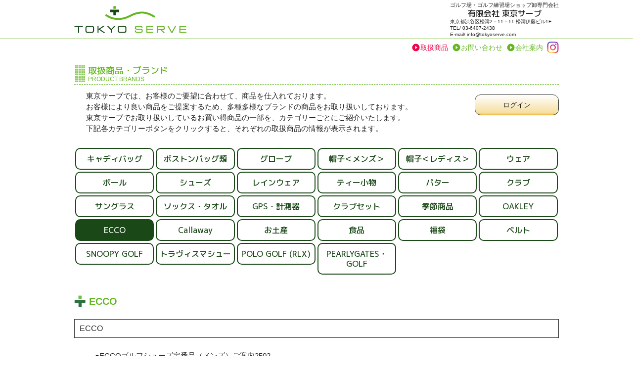

--- FILE ---
content_type: text/html; charset=UTF-8
request_url: https://tokyoserve.com/product/?cat=36
body_size: 1990
content:
<!doctype html>
<html lang="ja">
<head>
  <meta charset="UTF-8">
  <meta name="viewport" content="width=device-width,initial-scale=1.0">
  <meta name="google-site-verification" content="MEpcuq1Th5LYYAY_7mp8g0p1sIxOzmcFPzGkpQw6kf4">
  <title>【取扱商品・ブランド】ECCO - ECCO｜東京サーブ</title>
  <link rel="stylesheet" href="/css/reset.css">
  <link rel="icon" type="image/png" href="/favicon.png">
  <link rel="stylesheet" href="https://fonts.googleapis.com/icon?family=Material+Icons">
  <link rel="stylesheet" href="/js/photoswipe/photoswipe.css">
  <link rel="stylesheet" href="/js/photoswipe/default-skin/default-skin.css">
  <link rel="stylesheet" href="style.css">
  <script src="//ajax.googleapis.com/ajax/libs/jquery/3.4.1/jquery.min.js"></script>
  <script src="/js/photoswipe/photoswipe.min.js"></script>
  <script src="/js/photoswipe/photoswipe-ui-default.min.js"></script>
  <script src="/js/photoswipe/photoswipe-simplify.min.js"></script>
  <script src="/js/jquery.plainmodal.min.js"></script>
  <script src="/js/common.js"></script>
</head>
<body id="top" class="absolute">
  <header>
  <div class="header-top">
    <h1><a href="/"><img src="/images/logo.jpg" alt="東京サーブ"></a></h1>
    <section class="company">
      <p>ゴルフ場・ゴルフ練習場ショップ卸専門会社</p>
      <h2>有限会社 東京サーブ</h2>
      <address>
        東京都渋谷区松濤2－11－11 松濤伊藤ビル1F<br>
        TEL/ <a href="tel:03-6407-2438">03-6407-2438</a><br>
        E-mail/ <a href="mailto:info@tokyoserve.com">info@tokyoserve.com</a>
      </address>
    </section>
  </div>
  <nav>
    <ul>
      <li><a href="/product/" class="active"><span class="material-icons">play_circle_filled</span>取扱商品</a></li>
      <li><a href="/contact/" ><span class="material-icons">play_circle_filled</span>お問い合わせ</a></li>
      <li><a href="/company/" ><span class="material-icons">play_circle_filled</span>会社案内</a></li>
      <li class="insta"><a href="https://www.instagram.com/tokyoserve/" target="_blank"><img src="/images/insta.png"></a></li>
    </ul>
  </nav>
</header>  <main>
    <article>
      <h1 class="h1">
        取扱商品・ブランド
        <span>PRODUCT BRANDS</span>
      </h1>
      <div class="description">
        <div class="lead">
          <p>東京サーブでは、お客様のご要望に合わせて、商品を仕入れております。</p>
          <p>お客様により良い商品をご提案するため、多種多様なブランドの商品をお取り扱いしております。</p>
          <p>東京サーブでお取り扱いしているお買い得商品の一部を、カテゴリーごとにご紹介いたします。</p>
          <p>下記各カテゴリーボタンをクリックすると、それぞれの取扱商品の情報が表示されます。</p>
        </div>
        <div class="log">
                    <p><a href="javascript:void(0);">ログイン</a></p>
                            </div>
      </div>
            <ul class="category">
                <li><a href="./?cat=4" >キャディバッグ</a></li>
                <li><a href="./?cat=16" >ボストンバッグ類</a></li>
                <li><a href="./?cat=1" >グローブ</a></li>
                <li><a href="./?cat=2" >帽子＜メンズ＞</a></li>
                <li><a href="./?cat=50" >帽子＜レディス＞</a></li>
                <li><a href="./?cat=3" >ウェア</a></li>
                <li><a href="./?cat=5" >ボール</a></li>
                <li><a href="./?cat=6" >シューズ</a></li>
                <li><a href="./?cat=7" >レインウェア</a></li>
                <li><a href="./?cat=8" >ティー小物</a></li>
                <li><a href="./?cat=9" >パター</a></li>
                <li><a href="./?cat=19" >クラブ</a></li>
                <li><a href="./?cat=20" >サングラス</a></li>
                <li><a href="./?cat=21" >ソックス・タオル</a></li>
                <li><a href="./?cat=26" >GPS・計測器</a></li>
                <li><a href="./?cat=32" >クラブセット</a></li>
                <li><a href="./?cat=35" >季節商品</a></li>
                <li><a href="./?cat=17" >OAKLEY</a></li>
                <li><a href="./?cat=36" class="active">ECCO</a></li>
                <li><a href="./?cat=39" >Callaway</a></li>
                <li><a href="./?cat=41" >お土産</a></li>
                <li><a href="./?cat=42" >食品</a></li>
                <li><a href="./?cat=28" >福袋</a></li>
                <li><a href="./?cat=44" >ベルト</a></li>
                <li><a href="./?cat=46" >SNOOPY GOLF</a></li>
                <li><a href="./?cat=52" >トラヴィスマシュー</a></li>
                <li><a href="./?cat=51" >POLO GOLF (RLX)</a></li>
                <li><a href="./?cat=47" >PEARLYGATES・GOLF</a></li>
              </ul>
            <section>
        <h2 class="h2">ECCO</h2>
                <section data-pswp>
          <h3>ECCO</h3>
                    <section>
            <h4>ECCOゴルフシューズ定番品（メンズ）ご案内2502</h4>
            <div class="content">
                            <p><a href="../data/product/JBJg86Hm.jpg" data-caption="ECCOゴルフシューズ定番品（メンズ）ご案内2502"><img src="../data/product/sJBJg86Hm.jpg" alt="ECCOゴルフシューズ定番品（メンズ）ご案内2502"></a></p>
                            <dl>
                                <dt>STAFFコメント</dt>
                <dd class="comment">BIOM H5シリーズ新発売！</dd>
                                              </dl>
            </div>
          </section>
                    <section>
            <h4>ECCOゴルフシューズ定番品（レディス）ご案内2502</h4>
            <div class="content">
                            <p><a href="../data/product/pNX30mIV.jpg" data-caption="ECCOゴルフシューズ定番品（レディス）ご案内2502"><img src="../data/product/spNX30mIV.jpg" alt="ECCOゴルフシューズ定番品（レディス）ご案内2502"></a></p>
                            <dl>
                                <dt>STAFFコメント</dt>
                <dd class="comment">BIOM H5シリーズ新発売！</dd>
                                              </dl>
            </div>
          </section>
                    <section>
            <h4>（在庫限り）ECCO ゴルフシューズ特価品ご案内2408</h4>
            <div class="content">
                            <p><a href="../data/product/IQp9F3wV.jpg" data-caption="（在庫限り）ECCO ゴルフシューズ特価品ご案内2408"><img src="../data/product/sIQp9F3wV.jpg" alt="（在庫限り）ECCO ゴルフシューズ特価品ご案内2408"></a></p>
                            <dl>
                                <dt>STAFFコメント</dt>
                <dd class="comment">在庫限り特価！</dd>
                                              </dl>
            </div>
          </section>
                    <section>
            <h4>（人気）ECCOゴルフバッグ類ご案内2302</h4>
            <div class="content">
                            <p><a href="../data/product/iwLZbkJL.jpg" data-caption="（人気）ECCOゴルフバッグ類ご案内2302"><img src="../data/product/siwLZbkJL.jpg" alt="（人気）ECCOゴルフバッグ類ご案内2302"></a></p>
                            <dl>
                                <dt>STAFFコメント</dt>
                <dd class="comment">新商品ございます！</dd>
                                              </dl>
            </div>
          </section>
                  </section>
        <p class="page-nav">
                    <span class="page-now">1</span>/<span class="page-total">1</span>
                  </p>
              </section>
    </article>
    <p class="pagetop"><a href="#top"><span class="material-icons">arrow_drop_up</span>ページトップへ</a></p>
  </main>
  <form id="member-form" method="post">
    <div class="modal">
      <p class="modal-close"><a href="javascript:void(0);"><img src="/images/close.png" alt=""></a></p>
      <h2>ログイン</h2>
      <dl>
        <div>
          <dt>メールアドレス</dt>
          <dd><input type="email" name="member-email" placeholder="ご登録のメールアドレスを入力してください" value="" required></dd>
        </div>
        <div>
          <dt>パスワード</dt>
          <dd><input type="password" name="member-pass" required></dd>
        </div>
      </dl>
      <p><label><input type="checkbox" name="member-auto" value="1">自動ログインする</label></p>
      <p><button name="exe">ログイン</button></p>
    </div>
  </form>
  <script src="script.js"></script>
</body>
</html>


--- FILE ---
content_type: text/css
request_url: https://tokyoserve.com/product/style.css
body_size: 1338
content:
@import url(/css/common.css);
@import url(/css/header.css);

main article {
  padding-bottom: 26px;
}

/* 詳細 */
main article .description {
  padding-left: 24px;
  padding-bottom: 28px;
  display: flex;
}
main article .description .lead {
  font-size: 15px;
  line-height: 1.5;
  flex: 1;
}
/* ログイン */
main article .description .log {
  width: 180px;
  padding-left: 10px;
  font-size: 14px;
  text-align: center;
}
main article .description .log p {
  padding-top: 8px;
}
main article .description .log a {
  line-height: 40px;
  border: 1px solid #363636;
  border-radius: 12px;
  background: rgb(239, 192, 74);
  background: linear-gradient(180deg, rgba(255, 255, 255, 1) 0%, rgba(247, 223, 162, 1) 90%, rgba(239, 192, 74, 1) 100%);
  display: block;
}
main article .description .log a:hover {
  opacity: 0.7;
}

/* カテゴリ */
main article ul.category {
  padding-bottom: 38px;
}

/* 商品 */
main article > section {
  padding-bottom: 16px;
}
main article section section section {
  padding-left: 38px;
  padding-right: 38px;
  padding-bottom: 34px;
}

/* 商品見出し */
main article section h3 {
  margin-bottom: 26px;
  padding: 6px 10px;
  line-height: 1.5;
  border: 1px solid #363636;
}
main article section h4 {
  margin-bottom: 15px;
  padding-left: 4px;
  padding-bottom: 3px;
  font-size: 15px;
  line-height: 20px;
  border-bottom: 1px dashed #363636;
}
main article section h4::before {
  content: "●";
}

/* 商品情報 */
main article section .content {
  display: flex;
}

/* 商品画像 */
main article section .content p {
  flex-basis: 54.2%;
}
main article section .content img {
  width: 100%;
}

/* コメント & ダウンロード */
main article section dl {
  padding-left: 10px;
  flex-basis: 45.8%;
}
main article section .content dt {
  width: 135px;
  margin-bottom: 14px;
  padding-top: 6px;
  padding-bottom: 6px;
  color: #fff;
  font-size: 13px;
  font-weight: bold;
  text-align: center;
  background-color: #1a4817;
}
/* コメント */
main article section dd.comment {
  padding-left: 40px;
  padding-right: 38px;
  padding-bottom: 16px;
  font-size: 14px;
  line-height: 1.3;
}
/* ダウンロード */
main article section dd.download {
  font-size: 13px;
  text-align: center;
  display: flex;
  justify-content: space-between
}
main article section dd.download a {
  width: 190px;
  padding-top: 12px;
  padding-bottom: 12px;
  border: 1px solid #363636;
  border-radius: 12px;
  background: rgb(156, 198, 121);
  background: linear-gradient(180deg, rgba(255, 255, 255, 1) 0%, rgba(156, 198, 121, 1) 100%);
}
main article section dd.download a:first-child {
  background: rgb(254, 254, 135);
  background: linear-gradient(180deg, rgba(255, 255, 255, 1) 0%, rgba(254, 254, 135, 1) 100%);
}
main article section dd.download a:last-child {
  background: rgb(156, 198, 121);
  background: linear-gradient(180deg, rgba(255, 255, 255, 1) 0%, rgba(156, 198, 121, 1) 100%);
}
main article section dd.download a:hover {
  opacity: 0.7;
}

/* ページナビ */
main p.page-nav {
  font-size: 14px;
  display: flex;
  justify-content: center;
}
main p.page-nav a.material-icons {
  color: #fff;
  background-color: #64b721;
  border-radius: 14px;
  display: inline-block;
}
main p.page-nav a.prev {
  margin-right: 10px;
}
main p.page-nav a.next {
  margin-left: 10px;
}

/*--------------
Modal Form
--------------*/
/* ログインフォーム */
#member-form {
  width: 600px;
  max-width: 100%;
  margin-left: auto;
  margin-right: auto;
  position: relative;
  display: none;
}
#member-form .modal {
  margin-top: 15px;
  margin-right: 15px;
  padding: 20px;
  background-color: #fff;
  border-radius: 5px;
  box-shadow: 4px 4px 4px #333;
}
/* クローズボタン */
#member-form .modal-close a {
  padding: 10px;
  background-color: #222;
  border: 4px solid #fff;
  border-radius: 23px;
  position: absolute;
  top: 0px;
  right: 0px;
}
#member-form .modal-close a:hover {
  background-color: #000;
}
#member-form .modal-close a img {
  width: 20px;
}
#member-form h2 {
  margin-bottom: 40px;
  font-size: 18px;
  font-weight: bold;
  text-align: center;
  position: relative;
}
#member-form h2::after {
  content: "";
  width: 24px;
  height: 3px;
  margin-left: -12px;
  background-color: #222;
  position: absolute;
  left: 50%;
  bottom: -12px;
}
#member-form dl {
  padding-bottom: 30px;
}
#member-form dl div {
  display: flex;
}
#member-form dt {
  padding-top: 40px;
  padding-bottom: 32px;
  font-weight: bold;
  text-align: center;
  flex-basis: 8em;
}
#member-form dd {
  margin-left: 30px;
  padding: 32px 0.5em;
  flex: 1;
}
#member-form dl dt,
#member-form dl dd {
  border-bottom: 1px solid #222;
}
#member-form dl div:first-child dt,
#member-form dl div:first-child dd {
  border-top: 1px solid #222;
}
#member-form p {
  text-align: center;
}
#member-form button {
  margin-top: 20px;
  padding: 30px;
  color: #fff;
  background-color: #222;
  border: none;
}
#member-form button:hover {
  background-color: #000;
}

/*--------------
Resposive
--------------*/
@media (max-width:979px) {
  main article section dd.download {
    padding-left: 40px;
    display: block;
  }
  main article section dd.download a {
    margin-bottom: 7px;
    display: block;
  }
}
@media (max-width:767px) {
  main article .description {
    padding-left: 0;
    display: block;
  }
  main article .description .log {
    padding-top: 10px;
    margin-left: auto;
    margin-right: auto;
  }
  main article section section section {
    padding-left: 0;
    padding-right: 0;
    padding-bottom: 34px;
  }
  main article section .content {
    display: block;
  }
  main article section .content p {
    padding-bottom: 20px;
  }
  main article section dl {
    padding-left: 0;
  }
  main article section dd.comment {
    padding-left: 0;
    padding-right: 0;
  }
  main article section dd.download {
    padding-left: 0;
  }
  #member-form h2 {
    margin-bottom: 30px;
  }
  #member-form dl {
    padding-bottom: 15px;
  }
  #member-form dt {
    padding-top: 20px;
    padding-bottom: 20px;
  }
  #member-form dd {
    margin-left: 20px;
    padding: 12px 0.5em;
  }
  #member-form button {
    padding: 10px 30px;
  }
}
@media (max-width:559px) {
  #member-form dl div {
    display: block;
  }
  #member-form dt {
    padding-bottom: 8px;
    text-align: left;
  }
  #member-form dd {
    margin-left: 0;
    padding: 10px 0;
  }
  #member-form dl dd {
    border-bottom: none;
  }
  #member-form dl div:first-child dt,
  #member-form dl div:first-child dd {
    border-top: none;
  }
}


--- FILE ---
content_type: text/css
request_url: https://tokyoserve.com/css/common.css
body_size: 980
content:
@import url('https://fonts.googleapis.com/css2?family=M+PLUS+1p:wght@500&display=swap');

body {
  padding-bottom: 75px;
  color: #222;
  font-size: 16px;
  font-family: "ヒラギノ角ゴ Pro W3", "Hiragino Kaku Gothic Pro", "メイリオ", Meiryo, Osaka, "ＭＳ Ｐゴシック", "MS PGothic", sans-serif;
  position: relative;
}
body::after {
  content: "";
  width: 100%;
  border-bottom: 20px solid #64b721;
  position: absolute;
  bottom: 0;
  display: block;
}
body.absolute::after {
  position: absolute;
}
body.fixed::after {
  position: fixed;
}

a {
  color: inherit;
  text-decoration: none;
}
a:hover {
  transition: 0.5s;
}

.material-icons {
  font-size: inherit;
}

.red {
  color: red;
}

main {
  width: 95%;
  max-width: 980px;
  margin-left: auto;
  margin-right: auto;
}

/*--------------
見出し
--------------*/
/* 見出し */
main article .h1 {
  margin-bottom: 12px;
  padding-left: 28px;
  padding-bottom: 3px;
  color: #64b721;
  font-size: 18px;
  font-family: 'M PLUS 1p', sans-serif;
  line-height: 1.2;
  background-image: url(../images/h1.png);
  background-repeat: no-repeat;
  background-size: 20px auto;
  background-position: 2px 0px;
  border-bottom: 1px dashed #64b721;
}
main article .h1 span {
  font-size: 12px;
  font-family: "Lucida Sans Unicode", "Lucida Grande", sans-serif;
  display: block;
}

main article .h2 {
  margin-bottom: 24px;
  padding-left: 30px;
  color: #64b721;
  font-size: 20px;
  font-weight: bold;
  line-height: 24px;
  background-image: url(../images/h2.png);
  background-position: left center;
  background-repeat: no-repeat;
  background-size: 24px auto;
}

/*-------------------
ページトップへ
-------------------*/
main p.pagetop {
  color: #64b721;
  font-size: 14px;
  text-align: right;
}
main p.pagetop span.material-icons {
  margin-right: 2px;
  color: #fff;
  vertical-align: -2px;
  background-color: #64b721;
  border-radius: 14px;
  display: inline-block;
}
main p.pagetop :hover {
  text-decoration: underline;
  opacity: 0.7;
}

/*-------------------
Product Category List
-------------------*/
ul.category {
  display: flex;
  flex-wrap: wrap;
}
ul.category li {
  padding-left: 2px;
  padding-right: 2px;
  padding-bottom: 4px;
  color: #1a4817;
  font-family: 'M PLUS 1p', sans-serif;
  text-align: center;
  flex-basis: 16.66%;
}
ul.category li a {
  padding-top: 10px;
  padding-bottom: 10px;
  line-height: 20px;
  border: 2px solid #1a4817;
  border-radius: 10px;
  display: block;
}
ul.category li a.lines {
  padding-top: 2px;
  padding-bottom: 2px;
  font-size: 15px;
  line-height: 18px;
}
ul.category li a.active {
  color: #fff;
  background-color: #1a4817;
}
ul.category li a:hover {
  color: #fff;
  background-color: #1a4817;
  opacity: 0.8;
}

/*-------------------
Form
-------------------*/
input[type="text"],
input[type="email"],
input[type="password"],
textarea {
  padding: 5px 8px;
  font-size: 100%;
  border: 1px solid #999;
}
input[type="text"],
input[type="email"],
textarea {
  width: 100%;
}
textarea {
  height: 228px;
  line-height: 1.5;
}
button {
  font-size: 100%;
}

/*--------------
Resposive
--------------*/
@media (max-width:899px) {
  ul.category {
    font-size: 14px;
  }
  ul.category li a.lines {
    font-size: 14px;
  }
}
@media (max-width:767px) {
  ul.category {
    font-size: 16px;
  }
  ul.category li {
    flex-basis: 33%;
  }
  ul.category li a.lines {
    font-size: 15px;
  }
}
@media (max-width:559px) {
  ul.category {
    font-size: 12px;
  }
  ul.category li a.lines {
    font-size: 12px;
  }
}


--- FILE ---
content_type: text/css
request_url: https://tokyoserve.com/css/header.css
body_size: 382
content:
header {
  padding-top: 3px;
}
header .header-top {
  width: 98%;
  max-width: 980px;
  margin-left: auto;
  margin-right: auto;
  padding-bottom: 2px;
  display: flex;
  justify-content: space-between;
  align-items: center;
}
header .header-top section.company {
  font-size: 11px;
  line-height: 1.3;
}
header .header-top section.company h2 {
  font-size: 16px;
  text-align: center;
  font-family: 'M PLUS 1p', sans-serif;
}
header .header-top section.company address {
  font-size: 10px;
}
header .header-top section.company address a:hover {
  opacity: 0.7;
}
header nav {
  padding-top: 5px;
  padding-bottom: 24px;
  font-size: 14px;
  border-top: 1px solid #64b721;
}
header nav ul {
  width: 98%;
  max-width: 980px;
  margin-left: auto;
  margin-right: auto;
  display: flex;
  justify-content: flex-end;
  align-items: center;
}
header nav li {
  padding-left: 8px;
}
header nav li:first-child {
  padding-left: 0;
}
header nav li .material-icons {
  font-size: 18px;
  vertical-align: -3.6px;
}
header nav li.insta {
  flex-basis: 32px;
}
header nav li a {
  color: #64b721;
}
header nav li a.active {
  color: #ee064a;
}
header nav li a:hover {
  opacity: 0.8;
  text-decoration: underline;
}
header nav li.insta img {
  width: 100%;
}

/*--------------
Resposive
--------------*/
@media (max-width:559px) {
  header {
    padding-top: 12px;
  }
  header .header-top {
    padding-bottom: 7px;
    text-align: center;
    display: block;
  }
  header .header-top h1 {
    padding-bottom: 20px;
  }
  header nav ul {
    justify-content: center;
  }
}
@media (max-width:374px) {
  header nav li {
    padding-left: 3px;
  }
}


--- FILE ---
content_type: application/javascript
request_url: https://tokyoserve.com/js/common.js
body_size: 34
content:
$(window).on('load resize', function() {
  if ($(window).height() > $('body').height()) {
    $('body').removeClass('absolute').addClass('fixed');
  } else {
    $('body').removeClass('fixed').addClass('absolute');
  }
  if ($('p.pagetop')[0]) {
    $('p.pagetop a').on('click', function(){
      $('html, body').animate({scrollTop: 0}, 300);
      return false;
    });
  }
});


--- FILE ---
content_type: application/javascript
request_url: https://tokyoserve.com/product/script.js
body_size: 159
content:
photoswipeSimplify.init({
  shareEl: false,
  bgOpacity: 0.9,
  history: false
});

/*-------------------------------------
モーダルフォーム
	--------------------------------d-*/
$('.log a').on('click', function() {
  if ($(this).text() == 'ログイン') {
    $('#member-form').plainModal('open', {
      duration: 500,
      overlay: {
        color: '#000',
        opacity: 0.75
      }
    });
    return false;
  }
});
$('.modal-close a').click(function() {
  url = '';
  $('#member-form').plainModal('close');
});
$('#member-form .modal-close a').focus(function() {
  $(this).blur();
});
